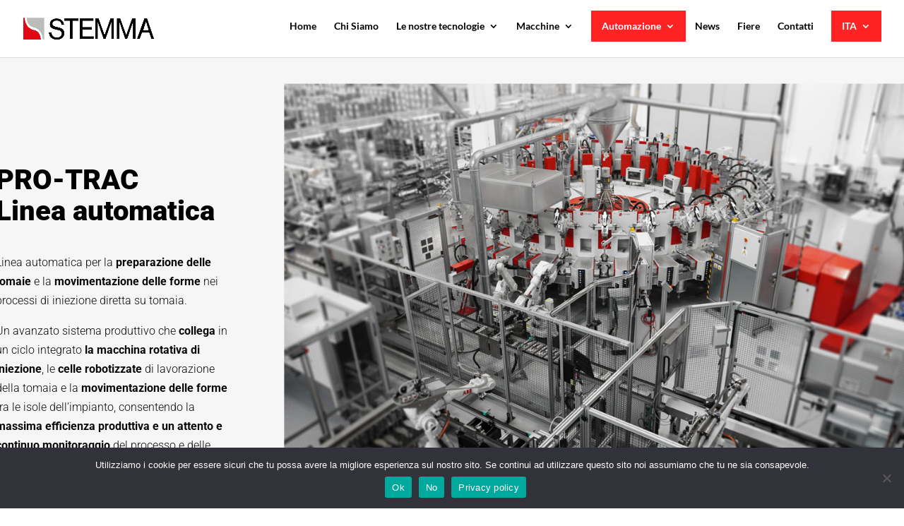

--- FILE ---
content_type: text/css
request_url: https://www.stemmasrl.com/wp-content/themes/divi-child/style.css?ver=4.22.2
body_size: 1399
content:
/*
 Theme Name:     Divi Child
 Theme URI:      https://www.elegantthemes.com/gallery/divi/
 Description:    Divi Child Theme
 Author:         Elegant Themes
 Author URI:     https://www.elegantthemes.com
 Template:       Divi
 Version:        1.0.0
*/
 
 
/* =Theme customization starts here
------------------------------------------------------- */

body {
    font-weight: 300;
}

/*BLOG IMG SX TXT DX*/
@media only screen and (min-width: 1080px) {
    .dt-blog .et_pb_post.has-post-thumbnail .entry-featured-image-url {
        float: left;
        width: 30%;
        margin-right: 4%;
        margin-bottom: 0px;
        margin-top: 40px;
    }
    .dt-blog .et_pb_post.has-post-thumbnail:not(.format-gallery) > .post-content {
        padding-left: 34%;
    }
}

/*COLONNE RESPONSIVE*/
@media all and (max-width: 980px) {
    /*** wrap row in a flex box ***/
    .custom_row {
        display: -webkit-box;
        display: -moz-box;
        display: -ms-flexbox;
        display: -webkit-flex;
        display: flex;
        -webkit-flex-wrap: wrap; /* Safari 6.1+ */
        flex-wrap: wrap;
    }

    /*** custom classes that will designate the order of columns in the flex box row ***/
    .first-on-mobile {
        -webkit-order: 1;
        order: 1;
    }

    .second-on-mobile {
        -webkit-order: 2;
        order: 2;
    }

    .third-on-mobile {
        -webkit-order: 3;
        order: 3;
    }

    .fourth-on-mobile {
        -webkit-order: 4;
        order: 4;
    }
    /*** add margin to last column ***/
    .custom_row:last-child .et_pb_column:last-child {
        margin-bottom: 30px;
    }

}

/*BURGER*/
.mobile_menu_bar:before {
    color: #f00000
}


#top-menu a {

    font-weight: bold;
}
.nav li ul {
    width: 260px;
    padding-bottom: 0px;
}
#top-menu li li a {
    width: 220px;
}

#top-menu li.current-menu-item, #top-menu li.current-menu-parent, #top-menu li.current_page_parent {

    color: #ffffff;
    padding: 15px 15px 15px 15px;
    background: #ff2323;
    margin-bottom: 22px;
    margin-right: 10px;
    font-weight: bold;
}
#top-menu li.menu-item-has-children ul.sub-menu li.current-menu-item {

    margin: 0;
    padding: 0 20px;
}

#top-menu li.current-menu-parent a, #top-menu li.current_page_parent a {
    color: #000000;
}

@media (min-width: 981px) {
    .et_header_style_left #et-top-navigation nav>ul>li>a, .et_header_style_split #et-top-navigation nav>ul>li>a {
        padding-bottom: 0 !important;
    }
}

#top-menu li.wpml-ls-menu-item {
    padding: 15px;
    
}
#top-menu li.wpml-ls-menu-item a {
    color: #ffffff !important;
}

#top-menu li.wpml-ls-menu-item .sub-menu {
    /*border-color: none;*/
    padding: 0;
    margin: 1px 0 0 0;
    left: 0;
    width: auto;
}
#top-menu li.wpml-ls-menu-item .sub-menu li a {
    width: auto;
    margin: 0;
    padding: 0 13px 0 0;
    color: #000000;
}

.et_pb_post {
    -webkit-box-shadow: 0px 3px 52px 5px rgba(161,161,161,0.2);
    -moz-box-shadow: 0px 3px 52px 5px rgba(161,161,161,0.2);
    box-shadow: 0px 3px 52px 5px rgba(161,161,161,0.2);
    background-color: #ffffff;
    border: 1px solid #EEEEEE;
    padding: 10px;
}

@media (max-width: 980px) {
    .et_non_fixed_nav.et_transparent_nav #main-header, .et_non_fixed_nav.et_transparent_nav #top-header, .et_fixed_nav #main-header, .et_fixed_nav #top-header {
        position: fixed !important;
    }
}
.et_mobile_menu {
    overflow: scroll !important;
    max-height: 83vh;
}

#top-menu .sub-menu  .sub-menu li.current-menu-item {
    margin-bottom: 0px;
}

@media only screen and (min-width: 981px) {
    #top-menu .sub-menu .sub-menu li.a {
        color: #000000 !important;
    }
}

.et-l--post>.et_builder_inner_content>.et_pb_section {
    background-color: #f6f6f6;
}

/*MENU COLLASSABLE*/
.et_pb_menu .et_mobile_menu .menu-item-has-children > a,
#main-header .et_mobile_menu .menu-item-has-children > a {
    background-color: transparent;
    position: relative;
}

.et_pb_menu .et_mobile_menu .menu-item-has-children > a:after, #main-header .et_mobile_menu .menu-item-has-children > a:after {
    font-family: 'ETmodules';
    text-align: center;
    speak: none;
    font-weight: 600;
    font-variant: normal;
    text-transform: none;
    -webkit-font-smoothing: antialiased;
    position: absolute;
    font-size: 18px;
    content: '\4c';
    top: 11px;
    right: 13px;
}

.et_pb_menu .et_mobile_menu .menu-item-has-children.visible > a:after,
#main-header .et_mobile_menu .menu-item-has-children.visible > a:after {
    content: '\4d';
}

.et_pb_menu .et_mobile_menu ul.sub-menu,
#main-header .et_mobile_menu ul.sub-menu,
.et-db #et-boc .et-l .et_pb_menu .et_mobile_menu li ul.sub-menu {
    display: none !important;
    visibility: hidden !important;
    transition: all 1.5s ease-in-out;
}

.et_pb_menu .et_mobile_menu li.visible > ul.sub-menu,
#main-header .et_mobile_menu li.visible > ul.sub-menu,
.et-db #et-boc .et-l #main-header .et_mobile_menu li.visible > ul.sub-menu,
.et-db #et-boc .et-l .et_pb_fullwidth_menu .et_mobile_menu li.visible > ul.sub-menu,
.et-db #et-boc .et-l .et_pb_menu .et_mobile_menu li.visible > ul.sub-menu {
    display: block !important;
    visibility: visible !important;
}

/*#top-menu li.current-menu-ancestor>a, #top-menu li.current-menu-item>a, .et_color_scheme_red #top-menu li.current-menu-ancestor>a, .et_color_scheme_red #top-menu li.current-menu-item>a, .et_color_scheme_pink #top-menu li.current-menu-ancestor>a, .et_color_scheme_pink #top-menu li.current-menu-item>a, .et_color_scheme_orange #top-menu li.current-menu-ancestor>a, .et_color_scheme_orange #top-menu li.current-menu-item>a, .et_color_scheme_green #top-menu li.current-menu-ancestor>a, .et_color_scheme_green #top-menu li.current-menu-item>a {*/

/*    background: #ff2323;*/
/*    padding: 10px 15px 15px !important;*/
/*    margin-bottom: 16px;*/
/*}*/

/*.et_builder_inner_content:after {*/
/*    content: " ";*/
/*    height: 100%;*/
/*    background-color: red;*/
/*    width: 10px;*/
/*    position: absolute;*/
/*    top: 0;*/
/*    left: 50%;*/
/*}*/
/*.et_pb_slider {*/
/*    z-index: 900;*/
/*}*/
